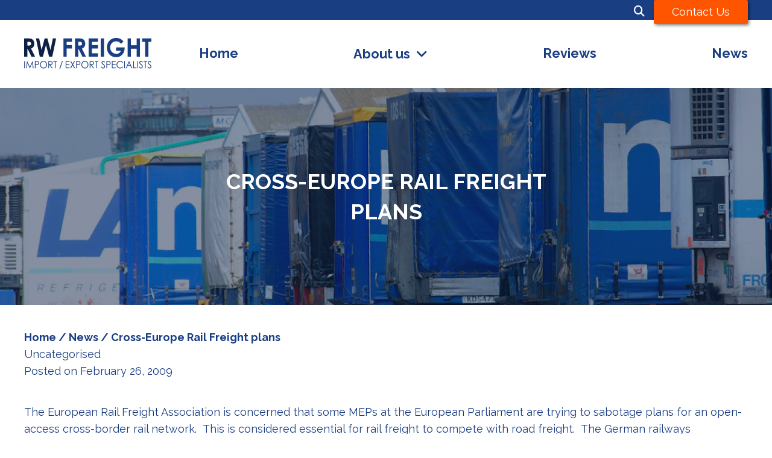

--- FILE ---
content_type: text/html; charset=UTF-8
request_url: https://www.rwfreight.co.uk/pages/index/ref/home/list_item_id/426
body_size: 9361
content:


<!DOCTYPE html>
<html lang="en-GB">
<head>
	<!-- Google tag (gtag.js) -->
	<script async src="https://www.googletagmanager.com/gtag/js?id=G-XM706WJHLL"></script>
	<script>
	window.dataLayer = window.dataLayer || [];
	function gtag(){dataLayer.push(arguments);}
	gtag('js', new Date());

	gtag('config', 'G-XM706WJHLL');
	</script>
	<!-- Google Tag Manager -->
	<script>(function(w,d,s,l,i){w[l]=w[l]||[];w[l].push({'gtm.start':
	new Date().getTime(),event:'gtm.js'});var f=d.getElementsByTagName(s)[0],
	j=d.createElement(s),dl=l!='dataLayer'?'&l='+l:'';j.async=true;j.src=
	'https://www.googletagmanager.com/gtm.js?id='+i+dl;f.parentNode.insertBefore(j,f);
	})(window,document,'script','dataLayer','GTM-NTMN3C4J');</script>
	<!-- End Google Tag Manager -->
	
	<meta charset="utf-8" />
	<meta http-equiv="Content-Type" content="text/html; charset=utf-8" />
		<meta name="facebook-domain-verification" content="uuqcw07cyu1bmn1zb9o7cxazbkiewl" />

	<meta name="viewport" content="width=device-width, initial-scale=1, maximum-scale=1">

	<meta name='robots' content='index, follow, max-image-preview:large, max-snippet:-1, max-video-preview:-1' />

	<!-- This site is optimized with the Yoast SEO plugin v23.2 - https://yoast.com/wordpress/plugins/seo/ -->
	<title>Cross-Europe Rail Freight plans</title>
	<meta name="description" content="Cross-Europe Rail Freight plans" />
	<link rel="canonical" href="https://www.rwfreight.co.uk/pages/index/ref/home/list_item_id/426/" />
	<meta property="og:locale" content="en_GB" />
	<meta property="og:type" content="article" />
	<meta property="og:title" content="Cross-Europe Rail Freight plans" />
	<meta property="og:description" content="Cross-Europe Rail Freight plans" />
	<meta property="og:url" content="https://www.rwfreight.co.uk/pages/index/ref/home/list_item_id/426/" />
	<meta property="og:site_name" content="RW Freight" />
	<meta property="article:publisher" content="https://www.facebook.com/RW-Freight-103660735143" />
	<meta property="article:published_time" content="2009-02-26T12:11:35+00:00" />
	<meta name="author" content="stephen" />
	<meta name="twitter:card" content="summary_large_image" />
	<meta name="twitter:creator" content="@ukfreight" />
	<meta name="twitter:site" content="@ukfreight" />
	<meta name="twitter:label1" content="Written by" />
	<meta name="twitter:data1" content="stephen" />
	<script type="application/ld+json" class="yoast-schema-graph">{"@context":"https://schema.org","@graph":[{"@type":"WebPage","@id":"https://www.rwfreight.co.uk/pages/index/ref/home/list_item_id/426/","url":"https://www.rwfreight.co.uk/pages/index/ref/home/list_item_id/426/","name":"Cross-Europe Rail Freight plans","isPartOf":{"@id":"https://www.rwfreight.co.uk/#website"},"datePublished":"2009-02-26T12:11:35+00:00","dateModified":"2009-02-26T12:11:35+00:00","author":{"@id":"https://www.rwfreight.co.uk/#/schema/person/0d022fa0e25f97a006cf2324fc2e61e8"},"description":"Cross-Europe Rail Freight plans","breadcrumb":{"@id":"https://www.rwfreight.co.uk/pages/index/ref/home/list_item_id/426/#breadcrumb"},"inLanguage":"en-GB","potentialAction":[{"@type":"ReadAction","target":["https://www.rwfreight.co.uk/pages/index/ref/home/list_item_id/426/"]}]},{"@type":"BreadcrumbList","@id":"https://www.rwfreight.co.uk/pages/index/ref/home/list_item_id/426/#breadcrumb","itemListElement":[{"@type":"ListItem","position":1,"name":"Home","item":"https://www.rwfreight.co.uk/"},{"@type":"ListItem","position":2,"name":"News archive","item":"https://www.rwfreight.co.uk/news-archive.html"},{"@type":"ListItem","position":3,"name":"Cross-Europe Rail Freight plans"}]},{"@type":"WebSite","@id":"https://www.rwfreight.co.uk/#website","url":"https://www.rwfreight.co.uk/","name":"RW Freight","description":"Just another WordPress site","potentialAction":[{"@type":"SearchAction","target":{"@type":"EntryPoint","urlTemplate":"https://www.rwfreight.co.uk/?s={search_term_string}"},"query-input":"required name=search_term_string"}],"inLanguage":"en-GB"},{"@type":"Person","@id":"https://www.rwfreight.co.uk/#/schema/person/0d022fa0e25f97a006cf2324fc2e61e8","name":"stephen","image":{"@type":"ImageObject","inLanguage":"en-GB","@id":"https://www.rwfreight.co.uk/#/schema/person/image/","url":"https://secure.gravatar.com/avatar/57608a2b30ff816182e6d82600a553ac?s=96&d=mm&r=g","contentUrl":"https://secure.gravatar.com/avatar/57608a2b30ff816182e6d82600a553ac?s=96&d=mm&r=g","caption":"stephen"}}]}</script>
	<!-- / Yoast SEO plugin. -->


<link rel='dns-prefetch' href='//kit.fontawesome.com' />
<link rel='dns-prefetch' href='//cdn.jsdelivr.net' />
<link rel='dns-prefetch' href='//fonts.googleapis.com' />
<link rel="alternate" type="application/rss+xml" title="RW Freight &raquo; Feed" href="https://www.rwfreight.co.uk/feed/" />
<link rel="alternate" type="application/rss+xml" title="RW Freight &raquo; Comments Feed" href="https://www.rwfreight.co.uk/comments/feed/" />
<script type="text/javascript">
/* <![CDATA[ */
window._wpemojiSettings = {"baseUrl":"https:\/\/s.w.org\/images\/core\/emoji\/15.0.3\/72x72\/","ext":".png","svgUrl":"https:\/\/s.w.org\/images\/core\/emoji\/15.0.3\/svg\/","svgExt":".svg","source":{"concatemoji":"https:\/\/www.rwfreight.co.uk\/wp-includes\/js\/wp-emoji-release.min.js?ver=6.6.4"}};
/*! This file is auto-generated */
!function(i,n){var o,s,e;function c(e){try{var t={supportTests:e,timestamp:(new Date).valueOf()};sessionStorage.setItem(o,JSON.stringify(t))}catch(e){}}function p(e,t,n){e.clearRect(0,0,e.canvas.width,e.canvas.height),e.fillText(t,0,0);var t=new Uint32Array(e.getImageData(0,0,e.canvas.width,e.canvas.height).data),r=(e.clearRect(0,0,e.canvas.width,e.canvas.height),e.fillText(n,0,0),new Uint32Array(e.getImageData(0,0,e.canvas.width,e.canvas.height).data));return t.every(function(e,t){return e===r[t]})}function u(e,t,n){switch(t){case"flag":return n(e,"\ud83c\udff3\ufe0f\u200d\u26a7\ufe0f","\ud83c\udff3\ufe0f\u200b\u26a7\ufe0f")?!1:!n(e,"\ud83c\uddfa\ud83c\uddf3","\ud83c\uddfa\u200b\ud83c\uddf3")&&!n(e,"\ud83c\udff4\udb40\udc67\udb40\udc62\udb40\udc65\udb40\udc6e\udb40\udc67\udb40\udc7f","\ud83c\udff4\u200b\udb40\udc67\u200b\udb40\udc62\u200b\udb40\udc65\u200b\udb40\udc6e\u200b\udb40\udc67\u200b\udb40\udc7f");case"emoji":return!n(e,"\ud83d\udc26\u200d\u2b1b","\ud83d\udc26\u200b\u2b1b")}return!1}function f(e,t,n){var r="undefined"!=typeof WorkerGlobalScope&&self instanceof WorkerGlobalScope?new OffscreenCanvas(300,150):i.createElement("canvas"),a=r.getContext("2d",{willReadFrequently:!0}),o=(a.textBaseline="top",a.font="600 32px Arial",{});return e.forEach(function(e){o[e]=t(a,e,n)}),o}function t(e){var t=i.createElement("script");t.src=e,t.defer=!0,i.head.appendChild(t)}"undefined"!=typeof Promise&&(o="wpEmojiSettingsSupports",s=["flag","emoji"],n.supports={everything:!0,everythingExceptFlag:!0},e=new Promise(function(e){i.addEventListener("DOMContentLoaded",e,{once:!0})}),new Promise(function(t){var n=function(){try{var e=JSON.parse(sessionStorage.getItem(o));if("object"==typeof e&&"number"==typeof e.timestamp&&(new Date).valueOf()<e.timestamp+604800&&"object"==typeof e.supportTests)return e.supportTests}catch(e){}return null}();if(!n){if("undefined"!=typeof Worker&&"undefined"!=typeof OffscreenCanvas&&"undefined"!=typeof URL&&URL.createObjectURL&&"undefined"!=typeof Blob)try{var e="postMessage("+f.toString()+"("+[JSON.stringify(s),u.toString(),p.toString()].join(",")+"));",r=new Blob([e],{type:"text/javascript"}),a=new Worker(URL.createObjectURL(r),{name:"wpTestEmojiSupports"});return void(a.onmessage=function(e){c(n=e.data),a.terminate(),t(n)})}catch(e){}c(n=f(s,u,p))}t(n)}).then(function(e){for(var t in e)n.supports[t]=e[t],n.supports.everything=n.supports.everything&&n.supports[t],"flag"!==t&&(n.supports.everythingExceptFlag=n.supports.everythingExceptFlag&&n.supports[t]);n.supports.everythingExceptFlag=n.supports.everythingExceptFlag&&!n.supports.flag,n.DOMReady=!1,n.readyCallback=function(){n.DOMReady=!0}}).then(function(){return e}).then(function(){var e;n.supports.everything||(n.readyCallback(),(e=n.source||{}).concatemoji?t(e.concatemoji):e.wpemoji&&e.twemoji&&(t(e.twemoji),t(e.wpemoji)))}))}((window,document),window._wpemojiSettings);
/* ]]> */
</script>
<link rel='stylesheet' id='sfstst_css-css' href='https://www.rwfreight.co.uk/wp-content/plugins/wp-testimonials/css/wp-testimonials-style.css?ver=6.6.4' type='text/css' media='all' />
<style id='wp-emoji-styles-inline-css' type='text/css'>

	img.wp-smiley, img.emoji {
		display: inline !important;
		border: none !important;
		box-shadow: none !important;
		height: 1em !important;
		width: 1em !important;
		margin: 0 0.07em !important;
		vertical-align: -0.1em !important;
		background: none !important;
		padding: 0 !important;
	}
</style>
<link rel='stylesheet' id='wp-block-library-css' href='https://www.rwfreight.co.uk/wp-includes/css/dist/block-library/style.min.css?ver=6.6.4' type='text/css' media='all' />
<style id='classic-theme-styles-inline-css' type='text/css'>
/*! This file is auto-generated */
.wp-block-button__link{color:#fff;background-color:#32373c;border-radius:9999px;box-shadow:none;text-decoration:none;padding:calc(.667em + 2px) calc(1.333em + 2px);font-size:1.125em}.wp-block-file__button{background:#32373c;color:#fff;text-decoration:none}
</style>
<style id='global-styles-inline-css' type='text/css'>
:root{--wp--preset--aspect-ratio--square: 1;--wp--preset--aspect-ratio--4-3: 4/3;--wp--preset--aspect-ratio--3-4: 3/4;--wp--preset--aspect-ratio--3-2: 3/2;--wp--preset--aspect-ratio--2-3: 2/3;--wp--preset--aspect-ratio--16-9: 16/9;--wp--preset--aspect-ratio--9-16: 9/16;--wp--preset--color--black: #000000;--wp--preset--color--cyan-bluish-gray: #abb8c3;--wp--preset--color--white: #ffffff;--wp--preset--color--pale-pink: #f78da7;--wp--preset--color--vivid-red: #cf2e2e;--wp--preset--color--luminous-vivid-orange: #ff6900;--wp--preset--color--luminous-vivid-amber: #fcb900;--wp--preset--color--light-green-cyan: #7bdcb5;--wp--preset--color--vivid-green-cyan: #00d084;--wp--preset--color--pale-cyan-blue: #8ed1fc;--wp--preset--color--vivid-cyan-blue: #0693e3;--wp--preset--color--vivid-purple: #9b51e0;--wp--preset--gradient--vivid-cyan-blue-to-vivid-purple: linear-gradient(135deg,rgba(6,147,227,1) 0%,rgb(155,81,224) 100%);--wp--preset--gradient--light-green-cyan-to-vivid-green-cyan: linear-gradient(135deg,rgb(122,220,180) 0%,rgb(0,208,130) 100%);--wp--preset--gradient--luminous-vivid-amber-to-luminous-vivid-orange: linear-gradient(135deg,rgba(252,185,0,1) 0%,rgba(255,105,0,1) 100%);--wp--preset--gradient--luminous-vivid-orange-to-vivid-red: linear-gradient(135deg,rgba(255,105,0,1) 0%,rgb(207,46,46) 100%);--wp--preset--gradient--very-light-gray-to-cyan-bluish-gray: linear-gradient(135deg,rgb(238,238,238) 0%,rgb(169,184,195) 100%);--wp--preset--gradient--cool-to-warm-spectrum: linear-gradient(135deg,rgb(74,234,220) 0%,rgb(151,120,209) 20%,rgb(207,42,186) 40%,rgb(238,44,130) 60%,rgb(251,105,98) 80%,rgb(254,248,76) 100%);--wp--preset--gradient--blush-light-purple: linear-gradient(135deg,rgb(255,206,236) 0%,rgb(152,150,240) 100%);--wp--preset--gradient--blush-bordeaux: linear-gradient(135deg,rgb(254,205,165) 0%,rgb(254,45,45) 50%,rgb(107,0,62) 100%);--wp--preset--gradient--luminous-dusk: linear-gradient(135deg,rgb(255,203,112) 0%,rgb(199,81,192) 50%,rgb(65,88,208) 100%);--wp--preset--gradient--pale-ocean: linear-gradient(135deg,rgb(255,245,203) 0%,rgb(182,227,212) 50%,rgb(51,167,181) 100%);--wp--preset--gradient--electric-grass: linear-gradient(135deg,rgb(202,248,128) 0%,rgb(113,206,126) 100%);--wp--preset--gradient--midnight: linear-gradient(135deg,rgb(2,3,129) 0%,rgb(40,116,252) 100%);--wp--preset--font-size--small: 13px;--wp--preset--font-size--medium: 20px;--wp--preset--font-size--large: 36px;--wp--preset--font-size--x-large: 42px;--wp--preset--spacing--20: 0.44rem;--wp--preset--spacing--30: 0.67rem;--wp--preset--spacing--40: 1rem;--wp--preset--spacing--50: 1.5rem;--wp--preset--spacing--60: 2.25rem;--wp--preset--spacing--70: 3.38rem;--wp--preset--spacing--80: 5.06rem;--wp--preset--shadow--natural: 6px 6px 9px rgba(0, 0, 0, 0.2);--wp--preset--shadow--deep: 12px 12px 50px rgba(0, 0, 0, 0.4);--wp--preset--shadow--sharp: 6px 6px 0px rgba(0, 0, 0, 0.2);--wp--preset--shadow--outlined: 6px 6px 0px -3px rgba(255, 255, 255, 1), 6px 6px rgba(0, 0, 0, 1);--wp--preset--shadow--crisp: 6px 6px 0px rgba(0, 0, 0, 1);}:where(.is-layout-flex){gap: 0.5em;}:where(.is-layout-grid){gap: 0.5em;}body .is-layout-flex{display: flex;}.is-layout-flex{flex-wrap: wrap;align-items: center;}.is-layout-flex > :is(*, div){margin: 0;}body .is-layout-grid{display: grid;}.is-layout-grid > :is(*, div){margin: 0;}:where(.wp-block-columns.is-layout-flex){gap: 2em;}:where(.wp-block-columns.is-layout-grid){gap: 2em;}:where(.wp-block-post-template.is-layout-flex){gap: 1.25em;}:where(.wp-block-post-template.is-layout-grid){gap: 1.25em;}.has-black-color{color: var(--wp--preset--color--black) !important;}.has-cyan-bluish-gray-color{color: var(--wp--preset--color--cyan-bluish-gray) !important;}.has-white-color{color: var(--wp--preset--color--white) !important;}.has-pale-pink-color{color: var(--wp--preset--color--pale-pink) !important;}.has-vivid-red-color{color: var(--wp--preset--color--vivid-red) !important;}.has-luminous-vivid-orange-color{color: var(--wp--preset--color--luminous-vivid-orange) !important;}.has-luminous-vivid-amber-color{color: var(--wp--preset--color--luminous-vivid-amber) !important;}.has-light-green-cyan-color{color: var(--wp--preset--color--light-green-cyan) !important;}.has-vivid-green-cyan-color{color: var(--wp--preset--color--vivid-green-cyan) !important;}.has-pale-cyan-blue-color{color: var(--wp--preset--color--pale-cyan-blue) !important;}.has-vivid-cyan-blue-color{color: var(--wp--preset--color--vivid-cyan-blue) !important;}.has-vivid-purple-color{color: var(--wp--preset--color--vivid-purple) !important;}.has-black-background-color{background-color: var(--wp--preset--color--black) !important;}.has-cyan-bluish-gray-background-color{background-color: var(--wp--preset--color--cyan-bluish-gray) !important;}.has-white-background-color{background-color: var(--wp--preset--color--white) !important;}.has-pale-pink-background-color{background-color: var(--wp--preset--color--pale-pink) !important;}.has-vivid-red-background-color{background-color: var(--wp--preset--color--vivid-red) !important;}.has-luminous-vivid-orange-background-color{background-color: var(--wp--preset--color--luminous-vivid-orange) !important;}.has-luminous-vivid-amber-background-color{background-color: var(--wp--preset--color--luminous-vivid-amber) !important;}.has-light-green-cyan-background-color{background-color: var(--wp--preset--color--light-green-cyan) !important;}.has-vivid-green-cyan-background-color{background-color: var(--wp--preset--color--vivid-green-cyan) !important;}.has-pale-cyan-blue-background-color{background-color: var(--wp--preset--color--pale-cyan-blue) !important;}.has-vivid-cyan-blue-background-color{background-color: var(--wp--preset--color--vivid-cyan-blue) !important;}.has-vivid-purple-background-color{background-color: var(--wp--preset--color--vivid-purple) !important;}.has-black-border-color{border-color: var(--wp--preset--color--black) !important;}.has-cyan-bluish-gray-border-color{border-color: var(--wp--preset--color--cyan-bluish-gray) !important;}.has-white-border-color{border-color: var(--wp--preset--color--white) !important;}.has-pale-pink-border-color{border-color: var(--wp--preset--color--pale-pink) !important;}.has-vivid-red-border-color{border-color: var(--wp--preset--color--vivid-red) !important;}.has-luminous-vivid-orange-border-color{border-color: var(--wp--preset--color--luminous-vivid-orange) !important;}.has-luminous-vivid-amber-border-color{border-color: var(--wp--preset--color--luminous-vivid-amber) !important;}.has-light-green-cyan-border-color{border-color: var(--wp--preset--color--light-green-cyan) !important;}.has-vivid-green-cyan-border-color{border-color: var(--wp--preset--color--vivid-green-cyan) !important;}.has-pale-cyan-blue-border-color{border-color: var(--wp--preset--color--pale-cyan-blue) !important;}.has-vivid-cyan-blue-border-color{border-color: var(--wp--preset--color--vivid-cyan-blue) !important;}.has-vivid-purple-border-color{border-color: var(--wp--preset--color--vivid-purple) !important;}.has-vivid-cyan-blue-to-vivid-purple-gradient-background{background: var(--wp--preset--gradient--vivid-cyan-blue-to-vivid-purple) !important;}.has-light-green-cyan-to-vivid-green-cyan-gradient-background{background: var(--wp--preset--gradient--light-green-cyan-to-vivid-green-cyan) !important;}.has-luminous-vivid-amber-to-luminous-vivid-orange-gradient-background{background: var(--wp--preset--gradient--luminous-vivid-amber-to-luminous-vivid-orange) !important;}.has-luminous-vivid-orange-to-vivid-red-gradient-background{background: var(--wp--preset--gradient--luminous-vivid-orange-to-vivid-red) !important;}.has-very-light-gray-to-cyan-bluish-gray-gradient-background{background: var(--wp--preset--gradient--very-light-gray-to-cyan-bluish-gray) !important;}.has-cool-to-warm-spectrum-gradient-background{background: var(--wp--preset--gradient--cool-to-warm-spectrum) !important;}.has-blush-light-purple-gradient-background{background: var(--wp--preset--gradient--blush-light-purple) !important;}.has-blush-bordeaux-gradient-background{background: var(--wp--preset--gradient--blush-bordeaux) !important;}.has-luminous-dusk-gradient-background{background: var(--wp--preset--gradient--luminous-dusk) !important;}.has-pale-ocean-gradient-background{background: var(--wp--preset--gradient--pale-ocean) !important;}.has-electric-grass-gradient-background{background: var(--wp--preset--gradient--electric-grass) !important;}.has-midnight-gradient-background{background: var(--wp--preset--gradient--midnight) !important;}.has-small-font-size{font-size: var(--wp--preset--font-size--small) !important;}.has-medium-font-size{font-size: var(--wp--preset--font-size--medium) !important;}.has-large-font-size{font-size: var(--wp--preset--font-size--large) !important;}.has-x-large-font-size{font-size: var(--wp--preset--font-size--x-large) !important;}
:where(.wp-block-post-template.is-layout-flex){gap: 1.25em;}:where(.wp-block-post-template.is-layout-grid){gap: 1.25em;}
:where(.wp-block-columns.is-layout-flex){gap: 2em;}:where(.wp-block-columns.is-layout-grid){gap: 2em;}
:root :where(.wp-block-pullquote){font-size: 1.5em;line-height: 1.6;}
</style>
<link rel='stylesheet' id='googleFont-css' href='https://fonts.googleapis.com/css2?family=Raleway%3Aital%2Cwght%400%2C400%3B0%2C700%3B1%2C400&#038;display=swap&#038;ver=6.6.4' type='text/css' media='all' />
<link rel='stylesheet' id='style-css' href='https://www.rwfreight.co.uk/wp-content/themes/bespoke-theme/style.css?ver=1.2' type='text/css' media='all' />
<script type="text/javascript" src="https://www.rwfreight.co.uk/wp-includes/js/jquery/jquery.js" id="jquery-js"></script>
<link rel="https://api.w.org/" href="https://www.rwfreight.co.uk/wp-json/" /><link rel="alternate" title="JSON" type="application/json" href="https://www.rwfreight.co.uk/wp-json/wp/v2/posts/2394" /><link rel="EditURI" type="application/rsd+xml" title="RSD" href="https://www.rwfreight.co.uk/xmlrpc.php?rsd" />
<link rel='shortlink' href='https://www.rwfreight.co.uk/?p=2394' />
<link rel="alternate" title="oEmbed (JSON)" type="application/json+oembed" href="https://www.rwfreight.co.uk/wp-json/oembed/1.0/embed?url=https%3A%2F%2Fwww.rwfreight.co.uk%2Fpages%2Findex%2Fref%2Fhome%2Flist_item_id%2F426" />
<link rel="alternate" title="oEmbed (XML)" type="text/xml+oembed" href="https://www.rwfreight.co.uk/wp-json/oembed/1.0/embed?url=https%3A%2F%2Fwww.rwfreight.co.uk%2Fpages%2Findex%2Fref%2Fhome%2Flist_item_id%2F426&#038;format=xml" />
</head>
<body class="post-template-default single single-post postid-2394 single-format-standard">
<!-- Google Tag Manager (noscript) -->
<noscript><iframe src="https://www.googletagmanager.com/ns.html?id=GTM-NTMN3C4J"
height="0" width="0" style="display:none;visibility:hidden"></iframe></noscript>
<!-- End Google Tag Manager (noscript) -->

<!-- header START -->

<header>

	<div class="top-bar">
		<div class="entry-content">
			<div class="right-holder">
								<div class="search">
					<i class="fa-solid fa-magnifying-glass"></i>
					<form action="/" method="GET">
						<input type="text" name="s" />
						<button><i class="fa-solid fa-magnifying-glass"></i></button>
					</form>
				</div>
				
				<a href="/contact-us.html" class="btn">Contact Us</a>
			</div>
		</div>
	</div>

	<div class="entry-content nav-bar">

		<div class="logo">
			<a href="/"><img src="https://www.rwfreight.co.uk/wp-content/themes/bespoke-theme/images/rw-freight-logo.png" alt="RW Freight"></a>		</div>

		<nav class="main-nav">
			<a href="#" class="nav-btn"><span class="bar1"></span><span class="bar2"></span><span class="bar3"></span></a>
			<div class="header-menu"><ul id="menu-header-menu" class="menu"><li id="menu-item-629828" class="menu-item menu-item-type-post_type menu-item-object-page menu-item-home menu-item-629828"><a href="https://www.rwfreight.co.uk/">Home</a></li>
<li id="menu-item-503198" class="menu-item menu-item-type-post_type menu-item-object-page menu-item-has-children menu-item-503198"><a href="https://www.rwfreight.co.uk/about-us.html">About us</a>
<ul class="sub-menu">
	<li id="menu-item-503200" class="menu-item menu-item-type-post_type menu-item-object-page menu-item-503200"><a href="https://www.rwfreight.co.uk/import-export-freight-services.html">Where we go</a></li>
	<li id="menu-item-503201" class="menu-item menu-item-type-post_type menu-item-object-page menu-item-503201"><a href="https://www.rwfreight.co.uk/Freight-Forwarding.html">What we do</a></li>
	<li id="menu-item-503203" class="menu-item menu-item-type-post_type menu-item-object-page menu-item-503203"><a href="https://www.rwfreight.co.uk/Freight-Jargon-Explained.html">Jargon Explained</a></li>
	<li id="menu-item-503204" class="menu-item menu-item-type-post_type menu-item-object-page menu-item-503204"><a href="https://www.rwfreight.co.uk/locations.html">Locations</a></li>
</ul>
</li>
<li id="menu-item-680957" class="menu-item menu-item-type-custom menu-item-object-custom menu-item-680957"><a href="/reviews/">Reviews</a></li>
<li id="menu-item-492961" class="menu-item menu-item-type-post_type menu-item-object-page current_page_parent menu-item-492961"><a href="https://www.rwfreight.co.uk/news-archive.html">News</a></li>
</ul></div>		</nav>

	</div>


</header>

<div class="clear"></div>


<div class="full-header">

	<img src="https://www.rwfreight.co.uk/wp-content/themes/bespoke-theme/images/default-header.jpg" class="full-image" />
	<div class="overlay">

		<div class="inner">

			<h1 class="title">
				Cross-Europe Rail Freight plans				
			</h1>

		</div>

	</div>

</div>


<!-- header END -->
    <div class="entry-content">

      
      <div class="news-single post-2394 post type-post status-publish format-standard hentry">
        <div class="breadcrumb">
          <a href="/">Home</a> / <a href="/news/">News</a> / Cross-Europe Rail Freight plans          
        </div>

        <div class="categories">
          Uncategorised        </div>

        <div class="posted">
          Posted on February 26, 2009        </div>
        
        <p>The European Rail Freight Association is concerned that some MEPs at the European Parliament are trying to sabotage plans for an open-access cross-border rail network. &nbsp;This is considered essential for rail freight to compete with road freight. &nbsp;The German railways particularly have been arguing against prioritising freight trains, as it would disrupt passenger services. &nbsp;</p>

        
      </div>

      
      <div class="navigation">
        <div class="alignleft"><a href="https://www.rwfreight.co.uk/pages/index/ref/home/list_item_id/425" rel="prev">< Road freight crime figures</a></div>
        <div class="alignright"><a href="https://www.rwfreight.co.uk/pages/index/ref/home/list_item_id/428" rel="next">Freight Forwarders and Insurance ></a></div>
      </div>

  </div>



	<div style="clear: both;"></div>

<div class="footer-testimonials">
	<div class="entry-content">

		<div class="cycle-slideshow" data-cycle-slides=".testimonial-slide" data-cycle-fx="scrollHorz" data-cycle-swipe="true" data-cycle-auto-height="calc">

			<div class="cycle-prev">
				<i class="fa-solid fa-chevron-left"></i>
			</div>

			<div class="cycle-next">
				<i class="fa-solid fa-chevron-right"></i>
			</div>

			<div class="testimonial-slide"><div class="test-box"><div class="holder"><div class="text">RW Freight's rates for Scandinavia are excellent, very competitive.
</div><span class="client">Scandinavian Freight Exports</span></div></div></div><div class="testimonial-slide"><div class="test-box"><div class="holder"><div class="text">Exports to Norway are hassle free when using RW Freight Services. We will be using RW Freight for future shipments around Europe. </div><span class="client">Norway Groupage Exporter</span></div></div></div><div class="testimonial-slide"><div class="test-box"><div class="holder"><div class="text">We have never had any problems using RW Freight Services for our imports from Sweden. </div><span class="client">Sweden Groupage Importer</span></div></div></div><div class="testimonial-slide"><div class="test-box"><div class="holder"><div class="text">We are very happy with RW Freight Services.  We do not have many shipment but if and when they come up we will be more than happy to use them again.</div><span class="client">Sweden Groupage Exporter</span></div></div></div><div class="testimonial-slide"><div class="test-box"><div class="holder"><div class="text">Excellent export service of our cartons to Norway by RW Freight.</div><span class="client">Norway Exports</span></div></div></div>
		</div>

		<h5><a href="/testimonials" class="button">View All Testimonials</a></h5>

	</div>

</div>

<div class="entry-content">

	<div class="footer-signs">

		<a href="" class="footer-sign">
			<div>
				<i class="fa-solid fa-globe"></i>
				<h4>International</h4>
				<p>We provide freight services to meet all your international freight needs.</p>
			</div>
		</a>

		<a href="" class="footer-sign">
			<div>
				<i class="fa-solid fa-trophy-star"></i>
				<h4>Quality</h4>
				<p>We set out to deliver a quality of personal service that may take you by surprise.</p>
			</div>

		</a>

		<a href="" class="footer-sign">
			<div>
				<i class="fa-solid fa-arrows-rotate"></i>
				<h4>Efficiency</h4>
				<p>We can suggest ways you may be able to increase efficiency.</p>
			</div>
		</a>

	</div>

	<div class="tag-cloud">
		<a href="https://www.rwfreight.co.uk/news/tag/international-freight/" class="tag-cloud-link tag-link-118 tag-link-position-1" style="font-size: 10.772532188841pt;" aria-label="International Freight (14 items)">International Freight</a>
<a href="https://www.rwfreight.co.uk/news/tag/seafreight/" class="tag-cloud-link tag-link-114 tag-link-position-2" style="font-size: 13.605150214592pt;" aria-label="Seafreight (68 items)">Seafreight</a>
<a href="https://www.rwfreight.co.uk/news/tag/u-s-a/" class="tag-cloud-link tag-link-129 tag-link-position-3" style="font-size: 10.343347639485pt;" aria-label="U.S.A (11 items)">U.S.A</a>
<a href="https://www.rwfreight.co.uk/news/tag/eu/" class="tag-cloud-link tag-link-179 tag-link-position-4" style="font-size: 10.472103004292pt;" aria-label="EU (12 items)">EU</a>
<a href="https://www.rwfreight.co.uk/news/tag/brexit/" class="tag-cloud-link tag-link-186 tag-link-position-5" style="font-size: 13.004291845494pt;" aria-label="Brexit (49 items)">Brexit</a>
<a href="https://www.rwfreight.co.uk/news/tag/air-freight/" class="tag-cloud-link tag-link-171 tag-link-position-6" style="font-size: 14.935622317597pt;" aria-label="air freight (141 items)">air freight</a>
<a href="https://www.rwfreight.co.uk/news/tag/japan/" class="tag-cloud-link tag-link-167 tag-link-position-7" style="font-size: 14.12017167382pt;" aria-label="Japan (91 items)">Japan</a>
<a href="https://www.rwfreight.co.uk/news/tag/shipping-2/" class="tag-cloud-link tag-link-116 tag-link-position-8" style="font-size: 16.909871244635pt;" aria-label="shipping (407 items)">shipping</a>
<a href="https://www.rwfreight.co.uk/news/tag/italy-2/" class="tag-cloud-link tag-link-133 tag-link-position-9" style="font-size: 11.545064377682pt;" aria-label="italy (22 items)">italy</a>
<a href="https://www.rwfreight.co.uk/news/tag/freight-shipping/" class="tag-cloud-link tag-link-126 tag-link-position-10" style="font-size: 13.562231759657pt;" aria-label="Freight Shipping (67 items)">Freight Shipping</a>
<a href="https://www.rwfreight.co.uk/news/tag/rail-freight/" class="tag-cloud-link tag-link-120 tag-link-position-11" style="font-size: 15.622317596567pt;" aria-label="rail freight (205 items)">rail freight</a>
<a href="https://www.rwfreight.co.uk/news/tag/import/" class="tag-cloud-link tag-link-189 tag-link-position-12" style="font-size: 11.759656652361pt;" aria-label="import (25 items)">import</a>
<a href="https://www.rwfreight.co.uk/news/tag/sweden/" class="tag-cloud-link tag-link-168 tag-link-position-13" style="font-size: 14.463519313305pt;" aria-label="Sweden (108 items)">Sweden</a>
<a href="https://www.rwfreight.co.uk/news/tag/norway/" class="tag-cloud-link tag-link-161 tag-link-position-14" style="font-size: 14.463519313305pt;" aria-label="Norway (108 items)">Norway</a>
<a href="https://www.rwfreight.co.uk/news/tag/usa/" class="tag-cloud-link tag-link-156 tag-link-position-15" style="font-size: 16.480686695279pt;" aria-label="USA (324 items)">USA</a>
<a href="https://www.rwfreight.co.uk/news/tag/cargo-2/" class="tag-cloud-link tag-link-122 tag-link-position-16" style="font-size: 14.978540772532pt;" aria-label="cargo (143 items)">cargo</a>
<a href="https://www.rwfreight.co.uk/news/tag/covid-19/" class="tag-cloud-link tag-link-200 tag-link-position-17" style="font-size: 14.849785407725pt;" aria-label="Covid-19 (133 items)">Covid-19</a>
<a href="https://www.rwfreight.co.uk/news/tag/vietnam/" class="tag-cloud-link tag-link-201 tag-link-position-18" style="font-size: 10.472103004292pt;" aria-label="Vietnam (12 items)">Vietnam</a>
<a href="https://www.rwfreight.co.uk/news/tag/india/" class="tag-cloud-link tag-link-153 tag-link-position-19" style="font-size: 15.665236051502pt;" aria-label="India (206 items)">India</a>
<a href="https://www.rwfreight.co.uk/news/tag/south-africa/" class="tag-cloud-link tag-link-132 tag-link-position-20" style="font-size: 11.630901287554pt;" aria-label="South Africa (23 items)">South Africa</a>
<a href="https://www.rwfreight.co.uk/news/tag/france/" class="tag-cloud-link tag-link-162 tag-link-position-21" style="font-size: 13.690987124464pt;" aria-label="France (72 items)">France</a>
<a href="https://www.rwfreight.co.uk/news/tag/ireland/" class="tag-cloud-link tag-link-158 tag-link-position-22" style="font-size: 13.261802575107pt;" aria-label="Ireland (56 items)">Ireland</a>
<a href="https://www.rwfreight.co.uk/news/tag/exporters-2/" class="tag-cloud-link tag-link-127 tag-link-position-23" style="font-size: 14.420600858369pt;" aria-label="exporters (105 items)">exporters</a>
<a href="https://www.rwfreight.co.uk/news/tag/canada/" class="tag-cloud-link tag-link-166 tag-link-position-24" style="font-size: 12.875536480687pt;" aria-label="Canada (46 items)">Canada</a>
<a href="https://www.rwfreight.co.uk/news/tag/freight-forwarding/" class="tag-cloud-link tag-link-172 tag-link-position-25" style="font-size: 14.50643776824pt;" aria-label="freight forwarding (111 items)">freight forwarding</a>
<a href="https://www.rwfreight.co.uk/news/tag/export/" class="tag-cloud-link tag-link-188 tag-link-position-26" style="font-size: 13.776824034335pt;" aria-label="export (74 items)">export</a>
<a href="https://www.rwfreight.co.uk/news/tag/exports/" class="tag-cloud-link tag-link-164 tag-link-position-27" style="font-size: 20pt;" aria-label="exports (2,113 items)">exports</a>
<a href="https://www.rwfreight.co.uk/news/tag/australia/" class="tag-cloud-link tag-link-160 tag-link-position-28" style="font-size: 14.678111587983pt;" aria-label="Australia (123 items)">Australia</a>
<a href="https://www.rwfreight.co.uk/news/tag/spain/" class="tag-cloud-link tag-link-163 tag-link-position-29" style="font-size: 12.44635193133pt;" aria-label="Spain (36 items)">Spain</a>
<a href="https://www.rwfreight.co.uk/news/tag/freight-forwarders-2/" class="tag-cloud-link tag-link-146 tag-link-position-30" style="font-size: 15.064377682403pt;" aria-label="freight forwarders (152 items)">freight forwarders</a>
<a href="https://www.rwfreight.co.uk/news/tag/china/" class="tag-cloud-link tag-link-151 tag-link-position-31" style="font-size: 18.583690987124pt;" aria-label="China (1,000 items)">China</a>
<a href="https://www.rwfreight.co.uk/news/tag/logistics-2/" class="tag-cloud-link tag-link-119 tag-link-position-32" style="font-size: 15.922746781116pt;" aria-label="logistics (241 items)">logistics</a>
<a href="https://www.rwfreight.co.uk/news/tag/ports/" class="tag-cloud-link tag-link-194 tag-link-position-33" style="font-size: 11.845493562232pt;" aria-label="ports (26 items)">ports</a>
<a href="https://www.rwfreight.co.uk/news/tag/poland/" class="tag-cloud-link tag-link-159 tag-link-position-34" style="font-size: 11.201716738197pt;" aria-label="Poland (18 items)">Poland</a>
<a href="https://www.rwfreight.co.uk/news/tag/finland/" class="tag-cloud-link tag-link-174 tag-link-position-35" style="font-size: 11.974248927039pt;" aria-label="Finland (28 items)">Finland</a>
<a href="https://www.rwfreight.co.uk/news/tag/netherlands/" class="tag-cloud-link tag-link-175 tag-link-position-36" style="font-size: 12.06008583691pt;" aria-label="Netherlands (29 items)">Netherlands</a>
<a href="https://www.rwfreight.co.uk/news/tag/turkey/" class="tag-cloud-link tag-link-147 tag-link-position-37" style="font-size: 12.06008583691pt;" aria-label="Turkey (29 items)">Turkey</a>
<a href="https://www.rwfreight.co.uk/news/tag/wine/" class="tag-cloud-link tag-link-134 tag-link-position-38" style="font-size: 11.115879828326pt;" aria-label="wine (17 items)">wine</a>
<a href="https://www.rwfreight.co.uk/news/tag/containers-2/" class="tag-cloud-link tag-link-123 tag-link-position-39" style="font-size: 15.150214592275pt;" aria-label="containers (156 items)">containers</a>
<a href="https://www.rwfreight.co.uk/news/tag/europe/" class="tag-cloud-link tag-link-233 tag-link-position-40" style="font-size: 12.231759656652pt;" aria-label="Europe (32 items)">Europe</a>
<a href="https://www.rwfreight.co.uk/news/tag/swedish/" class="tag-cloud-link tag-link-124 tag-link-position-41" style="font-size: 10.171673819742pt;" aria-label="Swedish (10 items)">Swedish</a>
<a href="https://www.rwfreight.co.uk/news/tag/imports-2/" class="tag-cloud-link tag-link-117 tag-link-position-42" style="font-size: 19.012875536481pt;" aria-label="imports (1,270 items)">imports</a>
<a href="https://www.rwfreight.co.uk/news/tag/germany/" class="tag-cloud-link tag-link-165 tag-link-position-43" style="font-size: 14.849785407725pt;" aria-label="Germany (135 items)">Germany</a>
<a href="https://www.rwfreight.co.uk/news/tag/hong-kong/" class="tag-cloud-link tag-link-152 tag-link-position-44" style="font-size: 13.390557939914pt;" aria-label="Hong Kong (60 items)">Hong Kong</a>
<a href="https://www.rwfreight.co.uk/news/tag/importers/" class="tag-cloud-link tag-link-217 tag-link-position-45" style="font-size: 11.931330472103pt;" aria-label="importers (27 items)">importers</a>
<a href="https://www.rwfreight.co.uk/news/tag/freight/" class="tag-cloud-link tag-link-154 tag-link-position-46" style="font-size: 18.669527896996pt;" aria-label="freight (1,041 items)">freight</a>
<a href="https://www.rwfreight.co.uk/news/tag/switzerland/" class="tag-cloud-link tag-link-149 tag-link-position-47" style="font-size: 10.858369098712pt;" aria-label="Switzerland (15 items)">Switzerland</a>
<a href="https://www.rwfreight.co.uk/news/tag/container/" class="tag-cloud-link tag-link-121 tag-link-position-48" style="font-size: 14.721030042918pt;" aria-label="container (126 items)">container</a>
<a href="https://www.rwfreight.co.uk/news/tag/denmark/" class="tag-cloud-link tag-link-170 tag-link-position-49" style="font-size: 11.931330472103pt;" aria-label="Denmark (27 items)">Denmark</a>
<a href="https://www.rwfreight.co.uk/news/tag/brazil/" class="tag-cloud-link tag-link-176 tag-link-position-50" style="font-size: 10pt;" aria-label="Brazil (9 items)">Brazil</a>	</div>

</div>

<div class="footer-menus">

	<div class="entry-content">

		<div class="footer-menus-grid">
			<div>
				<h5>Information</h5><div class="menu-footer-1-container"><ul id="menu-footer-1" class="menu"><li id="menu-item-492616" class="menu-item menu-item-type-post_type menu-item-object-page menu-item-492616"><a href="https://www.rwfreight.co.uk/covid-19/">Covid-19</a></li>
<li id="menu-item-680782" class="menu-item menu-item-type-custom menu-item-object-custom menu-item-680782"><a href="/reviews/">RW Freight Reviews</a></li>
</ul></div> 
			</div>

			<div>
				<h5>Customs Issues</h5> 
			</div>

			<div>
				<h5>Accreditations</h5><div class="menu-footer-3-container"><ul id="menu-footer-3" class="menu"><li id="menu-item-629856" class="menu-item menu-item-type-post_type menu-item-object-page menu-item-629856"><a href="https://www.rwfreight.co.uk/British-International-Freight-Association.html">British International Freight Association</a></li>
<li id="menu-item-629857" class="menu-item menu-item-type-post_type menu-item-object-page menu-item-629857"><a href="https://www.rwfreight.co.uk/FIATA-International-Federation-of-Freight-Forwarders-Associations.html">FIATA</a></li>
<li id="menu-item-629858" class="menu-item menu-item-type-post_type menu-item-object-page menu-item-629858"><a href="https://www.rwfreight.co.uk/ISO-9001-Quality-Accreditation.html">ISO 9001 Quality Accreditation</a></li>
</ul></div> 
			</div>

			<div>
				<h5>Certificates to download</h5><div class="menu-footer-4-container"><ul id="menu-footer-4" class="menu"><li id="menu-item-629855" class="menu-item menu-item-type-post_type menu-item-object-page menu-item-629855"><a href="https://www.rwfreight.co.uk/rwfreight-certificates.html">Certificates</a></li>
</ul></div> 
			</div>

		</div>

	</div>

</div>

<!-- start footer -->
	
<footer class="footer">

	<div class="entry-content">

		<div class="footer-grid">

			<div>
				&copy; Copyright 2022 RW Freight Services Ltd. All rights reserved.
				<br/>Quality Assured Freight Forwarding, BS EN ISO 9001:2015.
				<br/>Registered Member of BIFA No. 0001.
			</div>

			<div>
				All business subject to current standard <a href="https://cdn.rwfreight.co.uk/BIFA_Trading_Conditions.pdf" target="_blank">trading conditions of BIFA</a>.
				<br/>Telephone calls may be recorded for staff training purposes.
				<br/><a href="/cookies-privacy">Cookie and Privacy Policy</a> | <a href="/recruitment.html">Recruitment</a>
			</div>

			<div>
				Follow us on:<br/>

				<a href="https://www.facebook.com/pages/RW-Freight/103660735143" class="social-link" target="_blank"><i class="fa-brands fa-facebook-f"></i></a>
				<a href="https://twitter.com/ukfreight" class="social-link" target="_blank"><i class="fa-brands fa-twitter"></i></a>

			</div>

		</div>

	</div>

</footer>

<!-- end footer -->

<script type="text/javascript" src="https://kit.fontawesome.com/3c8eb242e9.js" id="fontawesome-js"></script>
<script type="text/javascript" src="https://www.rwfreight.co.uk/wp-content/themes/bespoke-theme/js/getAddress.js" id="getAddress-js"></script>
<script type="text/javascript" src="https://www.rwfreight.co.uk/wp-content/themes/bespoke-theme/js/jquery.cycle2.min.js" id="cycle2-js"></script>
<script type="text/javascript" src="//cdn.jsdelivr.net/npm/jquery-validation@1.19.1/dist/jquery.validate.min.js" id="validate-js"></script>
<script type="text/javascript" src="//cdn.jsdelivr.net/npm/jquery-validation@1.19.1/dist/additional-methods.min.js" id="additional-methods-js"></script>
<script type="text/javascript" src="https://www.rwfreight.co.uk/wp-content/themes/bespoke-theme/js/barrating.js" id="barrating-js"></script>
<script type="text/javascript" src="https://www.rwfreight.co.uk/wp-content/themes/bespoke-theme/script.js" id="script-js"></script>

</body>

</html>

--- FILE ---
content_type: text/css
request_url: https://www.rwfreight.co.uk/wp-content/themes/bespoke-theme/style.css?ver=1.2
body_size: 4363
content:
/*   
Theme Name: bespoke-theme
Theme URI: 
Description: Bespoke Base WordPress Theme to build custom themes
Author: 
Author URI: 
Version: 1.2
Tags: blue, white, light, right-sidebar, fixed-width
License: GNU General Public License v2.0
License URI: http://www.gnu.org/licenses/gpl-2.0.html
*/
@import url("css/normalize.min.css");

@import url("css/core.css");

/* --------------------------------------------------------------   
User Styles below here
-------------------------------------------------------------- 
*/

:root {
  --primary: #1a3e82;
  --secondary: #0e2145;
  --light: #e3ecfa;
  --lighter: #f4f8ff;
  --orange: #f50;
  --font: "Raleway", sans-serif;
}

html,
body {
  font-size: 18px;
  height: 100%;
}

body {
  color: var(--primary);
  line-height: 1.6;
  font-family: var(--font);
  width: 100%;
}

img {
  max-width: 100%;
  height: auto;
}

h1 {
  color: var(--primary);
  font-size: 2.9rem;
  margin: 0 0 0.5rem 0;
  font-family: var(--font);
  font-weight: 700;
  text-transform: uppercase;
}

h2 {
  font-size: 1.5rem;
  margin: 0 0 0.5rem 0;
  font-family: var(--font);
  font-weight: 700;
}

h3 {
  color: var(--primary);
  font-size: 1.2rem;
  margin: 0 0 0.5rem 0;
  font-family: var(--font);
  font-weight: 700;
  line-height: 1.2;
}

h4 {
  font-size: 1.2rem;
  margin: 0 0 0.5rem 0;
  text-transform: uppercase;
  font-weight: 700;
}

h5 {
  font-size: 1.2rem;
  margin: 0 0 0.5rem 0;
  font-weight: 400;
}

h6 {
  font-size: 0.8rem;
  margin: 0 0 0.5rem 0;
  font-weight: 400;
}

p {
  margin: 0 0 1rem 0;
}

a {
  color: var(--primary);
}

.entry-content {
  padding: 0 20px;
  margin: 0 auto;
  max-width: 1200px;
}

.wp-block-button__link {
  color: #fff;
  background-color: var(--primary);
  border-radius: 5px;
  cursor: pointer;
  display: inline-block;
  font-size: 1.125em;
  padding: calc(0.5em + 2px) calc(1.333em + 2px);
  text-transform: uppercase;
  font-size: 1rem;
}

.is-style-outline > .wp-block-button__link,
.wp-block-button__link.is-style-outline,
.is-style-outline > .wp-block-button__link:not(.has-text-color),
.wp-block-button__link.is-style-outline:not(.has-text-color) {
  border: 2px solid var(--primary);
  padding: calc(0.5em) calc(1.333em);
  background: transparent;
  color: var(--primary);
}

.top-bar {
  background: var(--primary);
  color: #ffffff;
}

.top-bar .right-holder {
  text-align: right;
}

.top-bar .top-menu {
  display: inline-block;
}

.top-bar ul {
  margin: 0;
  padding: 0;
  list-style-type: none;
}

.top-bar ul li {
  display: inline-block;
}

.top-bar ul a {
  color: #ffffff;
  font-size: 15px;
  text-decoration: none;
  display: block;
  padding: 0 15px;
  line-height: 40px;
}

.top-bar .search {
  display: inline-block;
  padding-left: 15px;
  cursor: pointer;
}

.top-bar .search form {
  background: var(--light);
  border-radius: 5px;
  display: none;
  padding-left: 5px;
}

.top-bar .search form input,
.top-bar .search form button {
  border: none;
  background: transparent;
  outline: none;
}

.top-bar .search form button {
  cursor: pointer;
}

.top-bar .btn {
  margin-bottom: -15px;
  margin-left: 10px;
  box-shadow: 2px 2px 5px rgba(0, 0, 0, 0.5);
}

header .nav-bar {
  padding-top: 30px;
  padding-bottom: 30px;
  display: grid;
  gap: 40px;
  grid-template-columns: 250px auto;
}

header .logo img {
  width: 211px;
  display: block;
}

.main-nav {
  text-align: right;
}

.main-nav ul {
  list-style: none;
  margin: 0;
  padding: 0;
  display: flex;
  justify-content: space-between;
}

.main-nav ul li {
  position: relative;
}

.main-nav ul li a {
  display: block;
  font-size: 1.2rem;
  line-height: 52px;
  text-decoration: none;
  color: var(--primary);
  text-align: right;
  font-weight: 700;
}

.main-nav ul li.menu-item-has-children > a:after {
  display: inline;
  content: "\f107";
  font-family: "Font Awesome 6 Pro";
  padding-left: 10px;
}

.main-nav ul li.menu-item-has-children:hover > a:after {
  content: "\f106";
}

.main-nav ul > li > ul {
  position: absolute;
  right: 0;
  background: #ffffff;
  min-width: 100%;
  flex-wrap: wrap;
  z-index: 2500;
  display: none;
  padding: 10px;
  text-align: left;
}

.main-nav ul > li > ul > li {
  flex: 100%;
}

.main-nav ul > li > ul > li > a {
  white-space: nowrap;
}

header .nav-btn {
  display: none;
}

header .nav-btn span {
  width: 35px;
  height: 5px;
  background-color: var(--primary);
  margin: 6px 0;
  transition: 0.4s;
  display: block;
}

header .nav-btn.active .bar1 {
  -webkit-transform: rotate(-45deg) translate(-5px, 10px);
  transform: rotate(-45deg) translate(-5px, 10px);
}

header .nav-btn.active .bar2 {
  opacity: 0;
}

header .nav-btn.active .bar3 {
  -webkit-transform: rotate(45deg) translate(-5px, -10px);
  transform: rotate(45deg) translate(-5px, -10px);
}

.btn {
  display: inline-block;
  position: relative;
  margin: 0;
  padding: 0 30px;
  border-radius: 3px;
  background-color: var(--orange);
  cursor: pointer;
  color: #ffffff !important;
  line-height: 40px;
  white-space: nowrap;
  text-decoration: none;
  text-align: center;
  vertical-align: initial;
  box-sizing: border-box;
  overflow: hidden;
}

.btn:after {
  content: "";
  width: 60px;
  height: 40px;
  position: absolute;
  left: -60px;
  right: 0px;
  background: rgba(255, 255, 255, 0.2);
  background: linear-gradient(
    90deg,
    rgba(255, 255, 255, 0) 0%,
    rgba(255, 255, 255, 0.3) 50%,
    rgba(255, 255, 255, 0) 100%
  );
  transition: left 0.4s ease-in-out;
}

.btn:hover:after {
  left: 100%;
}

.page-button {
  background: var(--primary);
  margin: 40px 0;
  padding: 80px;
  text-align: center;
}

.full-header {
  height: 50vh;
  position: relative;
  background: var(--secondary);
  color: #ffffff;
}

.full-header .full-image {
  object-fit: cover;
  position: absolute;
  top: 0px;
  left: 0px;
  width: 100%;
  height: 100%;
  z-index: 1;
  opacity: 0.5;
}

.full-header .overlay {
  position: relative;
  z-index: 100;
  display: flex;
  align-items: center;
  height: 100%;
  text-align: center;
  max-width: 570px;
  margin: 0 auto;
}

.full-header .overlay h1 {
  color: #ffffff;
  margin: 0;
  line-height: 1;
  font-size: 2em;
  line-height: 1.4em;
}

.page-padding {
  padding-top: 80px;
  padding-bottom: 80px;
}

.contact-box {
  padding: 20px;
  margin: 40px 0 0 0;
  background: var(--lighter);
  font-size: 16px;
}

.footer-testimonials {
  background: var(--secondary);
  margin-bottom: 80px;
  color: #ffffff;
  padding: 40px 0;
  position: relative;
}

.footer-testimonials .cycle-prev,
.footer-testimonials .cycle-next {
  position: absolute;
  left: 0px;
  top: 0px;
  bottom: 0px;
  display: flex;
  text-align: center;
  align-items: center;
  justify-content: center;
  font-size: 70px;
  z-index: 200;
  width: 15%;
  cursor: pointer;
  opacity: 0.3;
  transition: opacity 0.4s ease-in-out;
}

.footer-testimonials .cycle-prev:hover,
.footer-testimonials .cycle-next:hover {
  opacity: 1;
}

.footer-testimonials .cycle-next {
  left: auto;
  right: 0px;
}

.testimonial-slide {
  width: 100%;
  height: 100%;
  min-height: 100%;
}

.test-box {
  text-align: center;
  display: flex;
  height: 100%;
  align-items: center;
  color: #ffffff;
  width: 70%;
  margin: 0 auto;
  min-height: 40vh;
}

.test-box .holder {
  width: 100%;
}

.test-box .text {
  font-size: 35px;
  line-height: 45px;
  margin-bottom: 40px;
}

.test-box .client {
  text-transform: uppercase;
  font-size: 15px;
  font-weight: 700;
}

.footer-testimonials h5 {
  text-align: center;
}

.footer-testimonials .button {
  color: #ffffff;
  text-decoration: none;
  display: block;
}

.footer-signs {
  display: grid;
  margin-bottom: 80px;
  grid-template-columns: 1fr 1fr 1fr;
  gap: 20px;
}

.footer-sign {
  border-radius: 10px;
  background: var(--primary);
  color: #ffffff;
  text-align: center;
  aspect-ratio: 5 / 4;
  padding: 20px;
  display: flex;
  align-items: center;
  text-decoration: none;
  transition: background 0.4s ease-in-out;
}

.footer-sign:hover {
  background: var(--secondary);
}

.footer-sign i {
  font-size: 50px;
  margin-bottom: 30px;
}

.footer-sign h4 {
  color: #ffffff;
}

.tag-cloud {
  margin: 0 auto 80px auto;
  text-align: center;
  max-width: 80%;
}

.tag-cloud a {
  background: var(--primary);
  border-radius: 10px;
  line-height: 30px;
  padding: 0 15px;
  margin: 2px;
  color: #ffffff;
  text-decoration: none;
  transition: background 0.8s ease-in-out;
  display: inline-block;
  vertical-align: middle;
}

.tag-cloud a:hover {
  background: var(--secondary);
}

.news-header {
  background: var(--secondary);
  color: #ffffff;
  padding: 40px 0;
}

.news-header h1 {
  margin-top: 80px;
  margin-bottom: 0px;
  color: #ffffff;
}

.news-header .breadcrumb {
  font-weight: 700;
  font-size: 25px;
}

.news-header .breadcrumb a {
  text-decoration: none;
  color: #ffffff;
}

.news-bg {
  background: linear-gradient(90deg, #ffffff calc(70% - 5px), var(--light) 30%);
}

.news-list-grid {
  display: grid;
  gap: 40px;
  grid-template-columns: 70% 30%;
  background: linear-gradient(
    90deg,
    #ffffff calc(70% + 20px),
    var(--light) 30%
  );
}

.news-list {
  padding: 40px 0;
}

.news-box {
  padding: 20px 0;
  border-bottom: 1px solid #cfcfcf;
  display: grid;
  gap: 20px;
  grid-template-columns: 20% 80%;
}

.news-box .thumb {
  width: 100%;
}

.news-box .thumb img {
  width: 100%;
  object-fit: cover;
  display: block;
}

.news-box h3 {
  line-height: 1.1;
}

.news-box h3 a {
  color: var(--primary);
  text-decoration: none;
}

.news-box .content {
  position: relative;
}

.news-box .storycontent {
  font-size: 14px;
}

.news-box .posted {
  position: absolute;
  bottom: 0px;
  font-size: 0.6rem;
}

.news-sidebar {
  padding: 40px 0;
}

.news-sidebar ul {
  list-style-type: none;
  padding: 0;
  margin: 0 0 20px 0;
}

.news-sidebar a {
  text-decoration: none;
  display: block;
  color: var(--primary);
  font-size: 14px;
}

.news-single {
  padding: 40px 0;
}

.news-single .breadcrumb {
  font-weight: 700;
  color: var(--primary);
}
.news-single .breadcrumb a {
  text-decoration: none;
  color: var(--primary);
}

.news-single .categories ul {
  list-style-type: none;
  padding: 20px 0;
  margin: 0;
}

.news-single .categories a {
  background: var(--light);
  line-height: 30px;
  padding: 0 15px;
  margin-right: 5px;
  color: var(--primary);
  text-decoration: none;
  transition: background 0.8s ease-in-out;
  display: inline-block;
  vertical-align: middle;
}

.news-single .posted {
  margin-bottom: 40px;
}

.postmetadata {
  font-size: 12px;
}

.search-result {
  margin-bottom: 80px;
}

.breadcrumbs {
  font-size: 12px;
}

.navigation {
  display: grid;
  grid-template-columns: 1fr 1fr;
  margin-bottom: 40px;
}

.navigation > div:nth-child(even) {
  text-align: right;
}

.navigation a {
  background: var(--light);
  line-height: 30px;
  padding: 0 15px;
  margin-right: 5px;
  color: var(--primary);
  text-decoration: none;
  transition: background 0.8s ease-in-out;
  display: inline-block;
  vertical-align: middle;
}

.contact-accordian {
  margin-top: -80px;
  position: relative;
  z-index: 500;
}

.contact-accordian ul.links {
  list-style-type: none;
  padding: 0;
  margin: 0;
  display: grid;
  width: 100%;
  grid-template-columns: repeat(4, 1fr);
}

.contact-accordian ul.links li {
  border-right: 1px solid #e3ecfa;
  background-color: var(--primary);
}

.contact-accordian ul.links li:last-child {
  border-right: none;
}

.contact-accordian ul.links li a {
  display: grid;
  place-items: center;
  font-size: 1rem;
  font-family: var(--font);
  font-weight: 700;
  text-transform: uppercase;
  color: #ffffff;
  height: 80px;
  text-align: center;
  text-decoration: none;
  transition: background, color, transform 0.3s ease-in-out;
}

.contact-accordian ul.links li.selected {
  background-color: var(--light);
}

.contact-accordian ul.links li:hover a {
  transform: translateY(-2px);
}

.contact-accordian ul.links li.selected a {
  transform: translateY(-2px);
  color: var(--primary);
}

.contact-accordian .panes {
}

.contact-accordian .panes > div {
  position: absolute;
  width: 100%;
  height: 300px;
  background-color: #ffffff;
  box-shadow: 0 5px 5px #c5c5c5;
  display: none;
}

.contact-accordian .panes > div .close {
  position: absolute;
  top: 20px;
  right: 20px;
  font-size: 20px;
  width: 30px;
  height: 30px;
  z-index: 200;
  color: var(--secondary);
  cursor: pointer;
}

.contact-accordian .panes > div .inner {
  padding: 40px;
}

.contact-accordian .panes > div .inner a {
  color: var(--secondary);
}

.contact-bar {
  background: var(--primary);
  color: #ffffff;
  padding: 40px 40px;
  text-align: center;
  margin-top: 40px;
}

.title-link {
  margin-top: 80px;
}

.title-link a {
  float: right;
  font-size: 1rem;
  text-decoration: none;
  color: var(--primary);
  verticle-align: middle;
}

#sfstest-page {
  padding: 80px 0;
}

#sfstest-page blockquote {
  font-size: 1.2rem;
  font-style: italic;
  margin: 0 0 30px 0;
  padding: 40px 20px;
  background: var(--lighter);
  border-radius: 4px;
  position: relative;
  border-top: 4px solid var(--primary);
  border-bottom: 4px solid var(--primary);
}

#sfstest-page blockquote:before {
  content: " ";
  position: absolute;
  top: -20px;
  left: 10px;
  width: 25px;
  height: 20px;
  background: url(images/quote.png) center center no-repeat;
  background-size: 25px 20px;
  transform: rotate(180deg);
}

#sfstest-page blockquote:after {
  content: " ";
  position: absolute;
  bottom: -20px;
  right: 10px;
  width: 25px;
  height: 20px;
  background: url(images/quote.png) center center no-repeat;
  background-size: 25px 20px;
}

#sfstest-page blockquote p {
  margin: 0;
}

#sfstest-page blockquote cite {
  margin-top: 20px;
  font-size: 0.6rem;
  display: block;
  height: 20px;
  overflow: hidden;
}

.latest-news-grid {
  display: grid;
  gap: 20px;
  grid-template-columns: repeat(2, 1fr);
  border-top: 2px solid var(--primary);
  /*border-bottom:  2px solid var(--primary);*/
  padding: 20px 0;
  margin: 0 0 80px 0;
}

.latest-news-grid .latest-news {
  display: grid;
  gap: 20px;
  grid-template-columns: 2fr 3fr;
  position: relative;
  /*border-bottom:  2px solid var(--primary);*/
  padding-bottom: 0px;
  background: #e3ecfa57;
}

.latest-news-grid .latest-news img {
  display: block;
}

.latest-news-grid .latest-news h3 a {
  text-decoration: none;
  color: var(--primary);
}

.latest-news-grid .latest-news .excerpt {
  display: none;
}

.latest-news-grid .latest-news > div:last-child {
  padding: 20px 10px;
}

.latest-news-grid .latest-news .posted {
  position: absolute;
  bottom: 20px;
}

.latest-news-grid .latest-news:first-child {
  grid-row: 1 / 5;
  display: block;
  border-bottom: none;
}

.latest-news-grid .latest-news:first-child > div:last-child {
  padding: 20px;
}

.latest-news-grid .latest-news:first-child img {
  margin-bottom: 20px;
}

.latest-news-grid .latest-news:first-child .excerpt {
  display: block;
}

.latest-news-grid .latest-news:first-child .posted,
.latest-news-grid .latest-news:last-child .posted {
  /*bottom:  0px;*/
}

.latest-news-grid .latest-news:last-child {
  padding-bottom: 0px;
  border-bottom: none;
}

.submit_form {
}

.submit_form .step {
  border: none;
  border-radius: 0;
  background-color: #f9f9f9;
  padding: 0px;
  margin-bottom: 20px;
}

.submit_form .step.complete {
  padding: 100px 0;
}

.step.complete h3 {
  padding: 100px 0 20px 0;
  background: url(img/form-freight-2.png) center top no-repeat;
  background-size: 117px 85px;
}

.submit_form .step .step_inside {
  padding: 10px 20px;
  display: none;
}

.submit_form .step.step1 .step_inside,
.submit_form.submit_ca .step.stepca .step_inside,
.submit_form.submit_sa .step.stepsa .step_inside,
.submit_form .stepcq .step_inside {
  display: block;
}

.submit_form input[type="radio"] {
  margin-right: 10px;
}

.caConfirm,
.saConfirm {
  width: 30px;
  height: 30px;
}

.submit_form .step.step1 .step_inside label {
  display: block;
  width: 25%;
  text-align: center;
  float: left;
  color: #3d668f;
  font-weight: bold;
  padding: 100px 0 20px 0;
  background: url(img/form-freight-2.png) center top no-repeat;
  background-size: 117px 85px;
  cursor: pointer;
  margin-top: 20px;
}

.submit_form .step.step1 .step_inside label.individual {
  background: url(img/form-individual.png) center top no-repeat;
  background-size: 117px 85px;
}

.submit_form .step.step1 .step_inside label.personal {
  background: url(img/form-personal.png) center top no-repeat;
  background-size: 117px 85px;
}

.submit_form .step.step1 .step_inside label.removal {
  background: url(img/form-removal.png) center top no-repeat;
  background-size: 117px 85px;
}

.submit_form div.error {
  border: 1px solid #4978a9;
  border-radius: 3px;
  background-color: #d4deea;
  padding: 10px;
  margin-bottom: 10px;
  display: none;
}

.submit_form div.error p {
  margin: 0px;
}

.submit_form h3 {
  margin-bottom: 25px;
  line-height: 30px;
  background-color: #f1f1f1;
}

.submit_form h3 span {
  background-color: var(--primary);
  margin-right: 30px;
  padding: 5px 10px;
  color: #ffffff;
  font-size: 16px;
  position: relative;
  display: inline-block;
}

.submit_form h3 span:after {
  content: " ";
  position: absolute;
  right: -20px;
  top: 0px;
  width: 0;
  height: 0;
  border-top: 20px solid transparent;
  border-bottom: 20px solid transparent;
  border-left: 20px solid var(--primary);
}

.submit_form label {
  display: block;
  margin-bottom: 10px;
  font-weight: normal;
}

.submit_form label.error {
  display: inline-block;
  border: none;
  margin: 0;
  font-size: 18px;
  color: #bd7373;
  font-weight: bold;
}

.submit_form input[type="text"],
.submit_form textarea {
  padding: 5px;
  font-size: 16px;
  font-family: Arial;
  width: 300px;
  max-width: 90%;
}

.submit_form textarea {
  height: 54px;
}

.submit_form .step3 textarea {
  height: 94px;
  width: 100%;
  box-sizing: border-box;
  max-width: 100%;
}

.submit_form .step3 .general textarea {
  height: 188px;
}

.submit_form .half {
  width: 50%;
  float: left;
}

.step .freight,
.step .general {
  display: none;
}

.clear {
  clear: both;
}

.step2complete,
.submit_form input[type="submit"] {
  background: #4978a9;
  color: #ffffff;
  padding: 0 15px;
  line-height: 32px;
  font-size: 18px;
  font-weight: bold;
  display: inline-block;
  text-decoration: none;
  position: relative;
  border: 0;
}

.step2complete:after,
.submit_form input[type="submit"]:after {
  content: " ";
  position: absolute;
  right: -16px;
  top: 0px;
  width: 0;
  height: 0;
  border-top: 16px solid transparent;
  border-bottom: 16px solid transparent;
  border-left: 16px solid #4978a9;
}

.step2complete:hover,
.submit_form input[type="submit"]:hover {
  background: #4978a9;
  color: #cccccc;
  text-decoration: none;
}

input.error,
textarea.error {
  border: 1px solid #de9a9a;
}

label.error {
  display: block;
  color: #404041;
  border: 1px solid #404041;
  padding: 10px;
  margin-top: 5px;
}

.br-theme-bars-reversed .br-widget {
  height: 31px;
  white-space: nowrap;
  margin-bottom: 30px;
}
.br-theme-bars-reversed .br-widget a {
  display: block;
  width: 28px;
  height: 28px;
  float: left;
  background-color: #9abee4;
  margin: 1px 5px 1px 1px;
  font-size: 15px;
  font-weight: 400;
  line-height: 1.4;
  color: #4978a9;
  text-align: center;
}
.br-theme-bars-reversed .br-widget a.br-active,
.br-theme-bars-reversed .br-widget a.br-selected {
  background-color: #4978a9;
  color: white;
}
.br-theme-bars-reversed .br-widget .br-current-rating {
  line-height: 31px;
  float: left;
  padding: 0 20px 0 20px;
  color: #4978a9;
  font-size: 17px;
  font-weight: 400;
}
.br-theme-bars-reversed .br-readonly a {
  cursor: default;
}
.br-theme-bars-reversed .br-readonly a.br-active,
.br-theme-bars-reversed .br-readonly a.br-selected {
  background-color: #7cead1;
}
.br-theme-bars-reversed .br-readonly .br-current-rating {
  color: #7cead1;
}

@media print {
  .br-theme-bars-reversed .br-widget a {
    border: 1px solid #b3b3b3;
    background: white;
    -webkit-box-sizing: border-box;
    -moz-box-sizing: border-box;
    box-sizing: border-box;
  }
  .br-theme-bars-reversed .br-widget a.br-active,
  .br-theme-bars-reversed .br-widget a.br-selected {
    border: 1px solid black;
    background: white;
  }
  .br-theme-bars-reversed .br-widget .br-current-rating {
    color: black;
  }
}

@media screen and (max-width: 699px) {
  .br-theme-bars-reversed .br-widget {
    height: 37px;
  }

  .br-theme-bars-reversed .br-widget a {
    width: 35px;
    height: 35px;
  }

  .br-theme-bars-reversed .br-widget .br-current-rating {
    line-height: 35px;
    font-size: 12px;
  }
}

.footer-menus {
  padding: 40px 0;
  background: var(--primary);
  color: #ffffff;
  font-size: 12px;
}

.footer-menus-grid {
  display: grid;
  gap: 20px;
  grid-template-columns: 1fr 1fr 1fr 1fr;
}

.footer-menus h5 {
  font-weight: 700;
  font-size: 15px;
  color: #ffffff;
}

.footer-menus ul {
  list-style-type: none;
  padding: 0;
  margin: 0;
}

.footer-menus a {
  display: block;
  color: #ffffff;
  text-decoration: none;
}

.footer {
  padding: 40px 0;
  background: var(--secondary);
  font-size: 12px;
  color: #ffffff;
}

.footer-grid {
  display: grid;
  gap: 20px;
  grid-template-columns: 1fr 1fr 1fr;
}

.footer-grid a {
  color: #ffffff;
}

.footer-grid a.social-link {
  text-decoration: none;
  font-size: 20px;
  margin-right: 5px;
}

@media all and (min-width: 980px) {
  .mobile {
    display: none;
  }
}

@media all and (max-width: 980px) and (min-width: 672px) {
  .full {
    display: none;
  }
  .mobile {
    display: none;
  }

  .main-nav ul {
    flex-wrap: wrap;
  }

  .main-nav ul li {
    flex: 1 1 50%;
  }
}

@media all and (max-width: 672px) {
  .full,
  .no-mobile {
    display: none;
  }
  .mobile {
    display: block;
  }

  h1 {
    font-size: 1.9rem;
  }

  h2 {
    font-size: 1.3rem;
  }

  .title-link a {
    font-size: 0.8rem;
  }

  .full-header .overlay h1 {
    font-size: 1.2em;
  }

  .top-bar ul a {
    font-size: 10px;
    padding: 0 5px;
  }

  .top-bar .search {
    margin-bottom: 10px;
  }

  header nav.main-nav {
    position: relative;
  }

  header nav .header-menu {
    background: #ffffff;
    position: absolute;
    top: 50px;
    right: -10px;
    min-width: 250px;
    z-index: 1000;
    text-align: center;
  }

  header nav #menu-header-menu {
    display: none;
  }

  header .nav-btn {
    display: inline-block;
  }

  .main-nav ul {
    flex-wrap: wrap;
    padding: 10px;
  }

  .main-nav ul li {
    flex: 1 1 100%;
  }

  .main-nav ul li.menu-item-has-children > a:after {
    content: "+";
    float: right;
  }

  .main-nav ul li.menu-item-has-children.open > a:after {
    content: "-";
  }

  .main-nav ul > li > ul {
    position: relative;
    left: auto;
    transform: none;
    display: none;
    padding: 10px;
    text-align: center;
    right: 10px;
    background: var(--primary);
  }

  .main-nav ul > li > ul > li > a {
    color: #ffffff;
  }

  .full-header {
    height: 30vh;
  }

  .full-header .overlay {
    padding: 0 20px;
  }

  .page-padding {
    padding-top: 40px;
    padding-bottom: 40px;
  }

  .news-sidebar {
    padding: 0;
  }

  .contact-accordian {
    margin-top: 0px;
    margin-left: -20px;
    margin-right: -20px;
  }

  .contact-accordian ul.links {
    grid-template-columns: 1fr;
  }

  .contact-accordian ul.links li {
    border-right: 0;
  }

  .contact-accordian .panes {
    position: absolute;
    top: 5px;
    width: 100%;
  }

  .text-box {
    width: 90%;
  }

  .test-box .text {
    font-size: 25px;
    line-height: 35px;
  }

  .footer-testimonials .cycle-prev,
  .footer-testimonials .cycle-next {
    font-size: 30px;
    width: 5%;
  }

  .news-bg {
    background: none;
  }

  .news-box {
    grid-template-columns: 1fr 3fr;
  }

  .news-box .posted {
    position: relative;
    bottom: auto;
  }

  .news-list-grid {
    grid-template-columns: 1fr;
    background: none;
  }

  .latest-news-grid {
    grid-template-columns: 1fr;
  }

  .latest-news-grid .latest-news .posted {
    position: relative;
    bottom: auto;
    font-size: 0.8rem;
  }

  .latest-news-grid .latest-news img {
    height: 100%;
    object-fit: cover;
  }
  .latest-news-grid h3 {
    font-size: 1rem;
  }

  .submit_form .step.step1 .step_inside label {
    width: 100%;
  }
  .footer-grid,
  .footer-menus-grid {
    grid-template-columns: 1fr;
  }

  .footer-signs {
    grid-template-columns: 1fr;
  }
}
@media all and (max-width: 380px) {
}


--- FILE ---
content_type: application/javascript
request_url: https://www.rwfreight.co.uk/wp-content/themes/bespoke-theme/script.js
body_size: 1281
content:
jQuery(document).ready(function ($) {
  // Mobile Navigation
  $(".nav-btn").click(function (e) {
    e.preventDefault();

    $(this).toggleClass("active");
    $("header nav #menu-header-menu").slideToggle();
  });

  // Dropdown menus
  if ($(window).width() > 672) {
    $(".main-nav ul > li").hover(
      function () {
        $(this)
          .find("ul")
          .stop()
          .slideDown({ duration: 300, easeing: "easeOutBounce" });
      },
      function () {
        $(this)
          .find("ul")
          .stop()
          .slideUp({ duration: 300, easeing: "easeOutBounce" });
      }
    );
  } else {
    $(".main-nav > div > ul > li.menu-item-has-children > a").click(function (
      e
    ) {
      e.preventDefault();
      $(this).parent().toggleClass("open").find("ul").slideToggle();
    });
  }

  /* Detect Visible Scrollbars */
  scrollbarCheck();

  $(window).resize(function () {
    scrollbarCheck();
  });

  function scrollbarCheck() {
    if (window.innerWidth > document.documentElement.clientWidth) {
      $("body").addClass("visible-scrollbars");
    } else {
      $("body").removeClass("visible-scrollbars");
    }
  }

  $(".top-bar .search > i").click(function (e) {
    e.preventDefault();

    $(this).hide();
    $(this).parent().find("form").fadeIn();
  });

  //accordian
  $(".contact-accordian ul.links li a").click(function (e) {
    e.preventDefault();
    if (!$(this).parent().hasClass("selected")) {
      $(".contact-accordian ul.links li").removeClass("selected");
      $(this).parent().addClass("selected");
      num = $(this).parent().index();
      $(".contact-accordian .panes > div").slideUp(300);
      $(".contact-accordian .panes > div").eq(num).delay(300).slideDown();
    }
  });

  $(".contact-accordian .panes > div .close").click(function () {
    $(".contact-accordian .panes > div").slideUp(300);
    $(".contact-accordian ul.links li").removeClass("selected");
  });

  // Add merge field to text

  $(".merge").on("change", function () {
    var caretPos = document.getElementById("emailBody").selectionStart;
    var textAreaTxt = $("#emailBody").val();
    var txtToAdd = $(".merge option:selected").val();
    $("#emailBody").val(
      textAreaTxt.substring(0, caretPos) +
        txtToAdd +
        textAreaTxt.substring(caretPos)
    );
    console.log(caretPos, txtToAdd, textAreaTxt);
  });

  // Makes use of the Universal Analytics API 'ga' object
  if ($("#vfb-102").length > 0) {
    var clientId = ga.getAll()[0].get("clientId");
    $("#vfb-102").val(clientId);
  }

  // Add class if parent has children news sidebar
  $("li.cat-item:has(ul.children)").addClass("kids");

  /*$('.submit_form .step.step1 .step_inside span').click(function(){
		$(this).find('input[type=radio]').prop('checked',true);
		if($(this).find('input[type=radio]').prop('checked')){
			$(this).find('input[type=radio]').click();
		}
	});*/

  // form validation

  $(".step2complete").click(function (e) {
    e.preventDefault();

    valid = $("form.submit_enquiry").validate({
      rules: {
        contactName: { required: true, minlength: 3 },
        contactBusinessName: { required: true, minlength: 3 },
        contactAddress: { required: true, minlength: 3 },
        contactTown: { required: true, minlength: 3 },
        contactPostCode: { required: true, minlength: 3 },
        contactEmail: { required: true, email: true },
        contactTelephone: { required: true, minlength: 3 },
      },
    });

    if (valid.form()) {
      $(".step3 .step_inside").slideDown();
      $("html,body").animate({ scrollTop: $(".step3").offset().top }, "slow");
    }

    ga(function () {
      var t = ga.getAll(),
        clientId;
      if (t && t.length) {
        clientId = t[0].get("clientId");
      }
      $(".contactGa").val(clientId);
    });
  });

  //grecaptcha.getResponse().length

  /// https://jqueryvalidation.org/documentation/
  $("form.submit_enquiry").submit(function () {
    $(this).validate({
      rules: {
        contactName: { required: true, minlength: 3 },
        contactBusinessName: { required: true, minlength: 3 },
        contactAddress: { required: true, minlength: 3 },
        contactTown: { required: true, minlength: 3 },
        contactPostCode: { required: true, minlength: 3 },
        contactEmail: { required: true, email: true },
        contactTelephone: { required: true, minlength: 3 },
        contactCargoDetails: {
          required: {
            depends: function () {
              return $("input.freightquote").is(":checked");
            },
          },
          minlength: 3,
        },
        contactCollectCountry: {
          required: {
            depends: function () {
              return $("input.freightquote").is(":checked");
            },
          },
          minlength: 3,
        },
        contactCollectTown: {
          required: {
            depends: function () {
              return $("input.freightquote").is(":checked");
            },
          },
          minlength: 3,
        },
        contactDeliverCountry: {
          required: {
            depends: function () {
              return $("input.freightquote").is(":checked");
            },
          },
          minlength: 3,
        },
        contactDeliverTown: {
          required: {
            depends: function () {
              return $("input.freightquote").is(":checked");
            },
          },
          minlength: 3,
        },
        contactEnquiry: {
          required: {
            depends: function () {
              return $("input.freightenquiry").is(":checked");
            },
          },
          minlength: 3,
        },
      },
      submitHandler: function (form) {
        var response = grecaptcha.getResponse();
        //recaptcha failed validation
        if (response.length == 0) {
          alert("Please verify you are Human");
          return false;
        } else {
          return true;
        }
      },
    });
  });

  $("form.submit_ca input[type=submit]").click(function () {
    console.log("Should be validating");
    $("form.submit_ca").validate({
      rules: {
        caName: { required: true, minlength: 3 },
        caBusinessName: { required: true, minlength: 3 },
        caAddress: { required: true, minlength: 3 },
        caTown: { required: true, minlength: 3 },
        caPostCode: { required: true, minlength: 3 },
        caEmail: { required: true, email: true },
        caTelephone: { required: true, minlength: 3 },
        caRegisteredNo: { required: true, minlength: 3 },
        caVATNo: { required: true, minlength: 3 },

        caRegAddress: {
          required: {
            depends: function () {
              return $("input.caro").is(":checked");
            },
          },
          minlength: 3,
        },
        caRegTown: {
          required: {
            depends: function () {
              return $("input.caro").is(":checked");
            },
          },
          minlength: 3,
        },
        caRegPostCode: {
          required: {
            depends: function () {
              return $("input.caro").is(":checked");
            },
          },
          minlength: 3,
        },

        caInvoiceName: {
          required: {
            depends: function () {
              return $("input.capa").is(":checked");
            },
          },
          minlength: 3,
        },
        caInvoiceEmail: {
          required: {
            depends: function () {
              return $("input.capa").is(":checked");
            },
          },
          minlength: 3,
        },
        caInvoiceTelephone: {
          required: {
            depends: function () {
              return $("input.capa").is(":checked");
            },
          },
          minlength: 3,
        },
      },
      submitHandler: function (form) {
        var response = grecaptcha.getResponse();
        //recaptcha failed validation
        if (response.length == 0) {
          alert("Please verify you are Human");
          return false;
        } else {
          return true;
        }
      },
    });
  });
});
